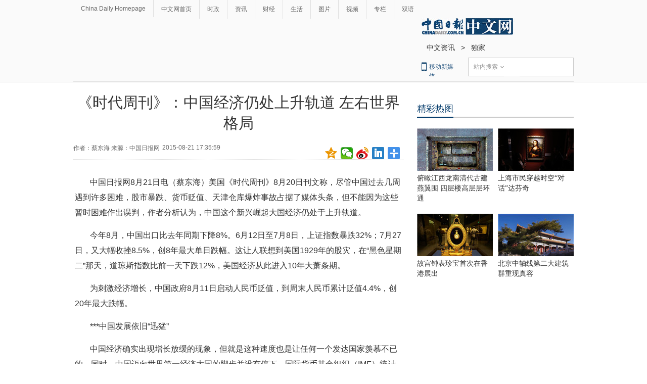

--- FILE ---
content_type: application/javascript; charset=utf-8
request_url: http://mbsug.ssl.so.com/idxdata/get?type=hot&hotnum=10&hotinclude=key_word&callback=jQuery183007100314661768614_1769121268346&_=1769121270367
body_size: 89
content:
jQuery183007100314661768614_1769121268346({"msg":"success","data":{"hot":[]},"errno":0})
